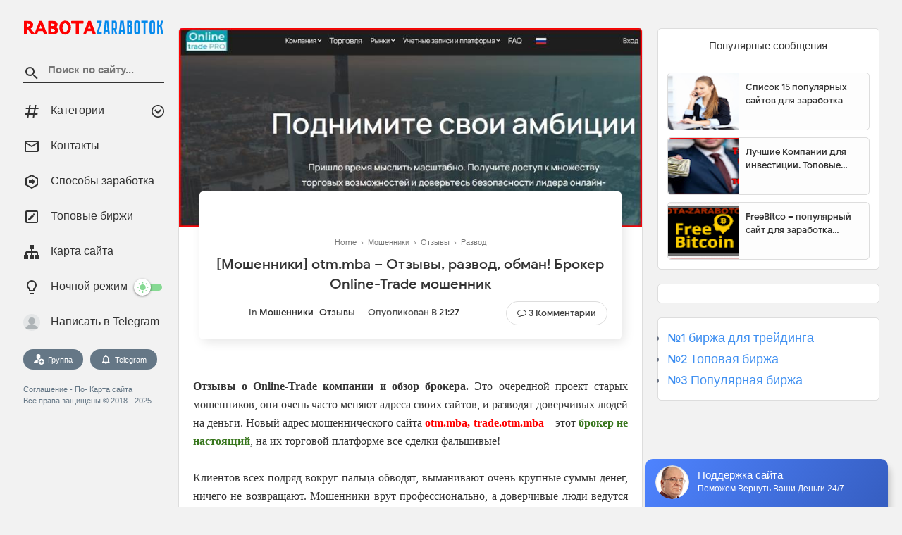

--- FILE ---
content_type: text/javascript
request_url: https://api.venyoo.ru/wnew.js?wc=venyoo/default/science&widget_id=6459940496605191988
body_size: 151
content:
var venyooProxyScript = document.createElement('script');venyooProxyScript.src = '//api.venyoo.ru/widget-new.js?wc=venyoo/default/science&widget_id=6459940496605191988&rf=' + encodeURIComponent(window.location.href);document.head.appendChild(venyooProxyScript);